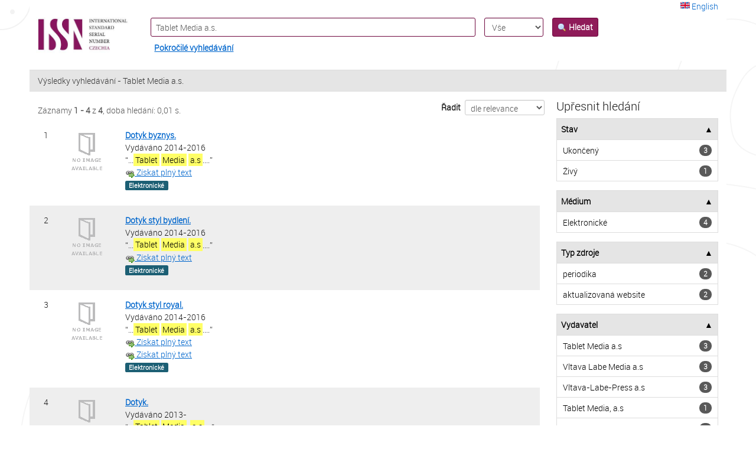

--- FILE ---
content_type: text/html; charset=UTF-8
request_url: https://issn.techlib.cz/Search/Results?type=Publisher&lookfor=Tablet%20Media%20a.s.
body_size: 40205
content:
<!DOCTYPE html><html lang="cs">
  <head>
        <meta charset="utf-8">
    <meta http-equiv="X-UA-Compatible" content="IE=edge"/>
    <meta name="viewport" content="width=device-width,initial-scale=1.0"/>
    <meta http-equiv="Content-Type" content="text&#x2F;html&#x3B;&#x20;charset&#x3D;UTF-8">
<meta name="Generator" content="VuFind&#x20;8.0.4">    <title>Výsledky vyhledávání - Tablet Media a.s.</title>        <!-- RTL styling -->
        <link href="&#x2F;themes&#x2F;bootprint3&#x2F;css&#x2F;compiled.css&#x3F;_&#x3D;1669289078" media="all" rel="stylesheet" type="text&#x2F;css">
<link href="&#x2F;themes&#x2F;bootstrap3&#x2F;css&#x2F;print.css&#x3F;_&#x3D;1647872900" media="print" rel="stylesheet" type="text&#x2F;css">
<!--[if lt IE 10]><link href="&#x2F;themes&#x2F;bootstrap3&#x2F;css&#x2F;flex-fallback.css&#x3F;_&#x3D;1647872900" media="" rel="stylesheet" type="text&#x2F;css"><![endif]-->
<link href="&#x2F;themes&#x2F;bootstrap3&#x2F;css&#x2F;ntk.css&#x3F;_&#x3D;1669295466" media="all" rel="stylesheet" type="text&#x2F;css">
<link href="&#x2F;themes&#x2F;root&#x2F;css&#x2F;icon-helper.css&#x3F;_&#x3D;1647872900" media="screen" rel="stylesheet" type="text&#x2F;css">
<link href="&#x2F;themes&#x2F;bootstrap3&#x2F;css&#x2F;vendor&#x2F;bootstrap-slider.min.css&#x3F;_&#x3D;1647872900" media="screen" rel="stylesheet" type="text&#x2F;css">
<link href="&#x2F;themes&#x2F;root&#x2F;images&#x2F;vufind-favicon.ico&#x3F;_&#x3D;1647872900" rel="shortcut&#x20;icon" type="image&#x2F;x-icon">
<link href="&#x2F;Search&#x2F;OpenSearch&#x3F;method&#x3D;describe" rel="search" type="application&#x2F;opensearchdescription&#x2B;xml" title="Vyhled&#xE1;v&#xE1;n&#xED;&#x20;v&#x20;katalogu">            <script  nonce="5d2NbJDvQRMdTaoSZJt1OaRQ61u21TFWha&#x2B;IcbwOBaA&#x3D;">
    //<!--
    var userIsLoggedIn = false;
    //-->
</script>
<script  src="&#x2F;themes&#x2F;bootstrap3&#x2F;js&#x2F;vendor&#x2F;jquery.min.js&#x3F;_&#x3D;1647872900" nonce="5d2NbJDvQRMdTaoSZJt1OaRQ61u21TFWha&#x2B;IcbwOBaA&#x3D;"></script>
<script  src="&#x2F;themes&#x2F;bootstrap3&#x2F;js&#x2F;vendor&#x2F;bootstrap.min.js&#x3F;_&#x3D;1647872900" nonce="5d2NbJDvQRMdTaoSZJt1OaRQ61u21TFWha&#x2B;IcbwOBaA&#x3D;"></script>
<script  src="&#x2F;themes&#x2F;bootstrap3&#x2F;js&#x2F;vendor&#x2F;bootstrap-accessibility.min.js&#x3F;_&#x3D;1647872900" nonce="5d2NbJDvQRMdTaoSZJt1OaRQ61u21TFWha&#x2B;IcbwOBaA&#x3D;"></script>
<script  src="&#x2F;themes&#x2F;bootstrap3&#x2F;js&#x2F;vendor&#x2F;validator.min.js&#x3F;_&#x3D;1647872900" nonce="5d2NbJDvQRMdTaoSZJt1OaRQ61u21TFWha&#x2B;IcbwOBaA&#x3D;"></script>
<script  src="&#x2F;themes&#x2F;bootstrap3&#x2F;js&#x2F;lib&#x2F;form-attr-polyfill.js&#x3F;_&#x3D;1647872900" nonce="5d2NbJDvQRMdTaoSZJt1OaRQ61u21TFWha&#x2B;IcbwOBaA&#x3D;"></script>
<script  src="&#x2F;themes&#x2F;bootstrap3&#x2F;js&#x2F;lib&#x2F;autocomplete.js&#x3F;_&#x3D;1647872900" nonce="5d2NbJDvQRMdTaoSZJt1OaRQ61u21TFWha&#x2B;IcbwOBaA&#x3D;"></script>
<script  src="&#x2F;themes&#x2F;bootstrap3&#x2F;js&#x2F;common.js&#x3F;_&#x3D;1650369305" nonce="5d2NbJDvQRMdTaoSZJt1OaRQ61u21TFWha&#x2B;IcbwOBaA&#x3D;"></script>
<script  src="&#x2F;themes&#x2F;bootstrap3&#x2F;js&#x2F;lightbox.js&#x3F;_&#x3D;1650369305" nonce="5d2NbJDvQRMdTaoSZJt1OaRQ61u21TFWha&#x2B;IcbwOBaA&#x3D;"></script>
<script  src="&#x2F;themes&#x2F;bootstrap3&#x2F;js&#x2F;truncate.js&#x3F;_&#x3D;1650369305" nonce="5d2NbJDvQRMdTaoSZJt1OaRQ61u21TFWha&#x2B;IcbwOBaA&#x3D;"></script>
<script  src="&#x2F;themes&#x2F;bootstrap3&#x2F;js&#x2F;vendor&#x2F;hunt.min.js&#x3F;_&#x3D;1647872900" nonce="5d2NbJDvQRMdTaoSZJt1OaRQ61u21TFWha&#x2B;IcbwOBaA&#x3D;"></script>
<script  src="&#x2F;themes&#x2F;bootstrap3&#x2F;js&#x2F;check_item_statuses.js&#x3F;_&#x3D;1650369305" nonce="5d2NbJDvQRMdTaoSZJt1OaRQ61u21TFWha&#x2B;IcbwOBaA&#x3D;"></script>
<script  src="&#x2F;themes&#x2F;bootstrap3&#x2F;js&#x2F;check_save_statuses.js&#x3F;_&#x3D;1647872900" nonce="5d2NbJDvQRMdTaoSZJt1OaRQ61u21TFWha&#x2B;IcbwOBaA&#x3D;"></script>
<script  src="&#x2F;themes&#x2F;bootstrap3&#x2F;js&#x2F;record_versions.js&#x3F;_&#x3D;1650369305" nonce="5d2NbJDvQRMdTaoSZJt1OaRQ61u21TFWha&#x2B;IcbwOBaA&#x3D;"></script>
<script  src="&#x2F;themes&#x2F;bootstrap3&#x2F;js&#x2F;combined-search.js&#x3F;_&#x3D;1650369305" nonce="5d2NbJDvQRMdTaoSZJt1OaRQ61u21TFWha&#x2B;IcbwOBaA&#x3D;"></script>
<script  src="&#x2F;themes&#x2F;bootstrap3&#x2F;js&#x2F;facets.js&#x3F;_&#x3D;1655381399" nonce="5d2NbJDvQRMdTaoSZJt1OaRQ61u21TFWha&#x2B;IcbwOBaA&#x3D;"></script>
<script  src="&#x2F;themes&#x2F;bootstrap3&#x2F;js&#x2F;vendor&#x2F;bootstrap-slider.min.js&#x3F;_&#x3D;1647872900" nonce="5d2NbJDvQRMdTaoSZJt1OaRQ61u21TFWha&#x2B;IcbwOBaA&#x3D;"></script>
<script  src="&#x2F;themes&#x2F;bootstrap3&#x2F;js&#x2F;account_ajax.js&#x3F;_&#x3D;1650369305" nonce="5d2NbJDvQRMdTaoSZJt1OaRQ61u21TFWha&#x2B;IcbwOBaA&#x3D;"></script>
<script  nonce="5d2NbJDvQRMdTaoSZJt1OaRQ61u21TFWha&#x2B;IcbwOBaA&#x3D;">
    //<!--
    VuFind.path = '';
VuFind.defaultSearchBackend = 'Solr';
VuFind.addTranslations({"add_tag_success":"Tagy byly \u00fasp\u011b\u0161n\u011b ulo\u017eeny","bulk_email_success":"Polo\u017eky odesl\u00e1ny e-mailem","bulk_noitems_advice":"Nebyly vybr\u00e1ny \u017e\u00e1dn\u00e9 polo\u017eky. Vyberte polo\u017eku za\u0161krtnut\u00edm a zkuste to znovu.","bulk_save_success":"Polo\u017eky ulo\u017eeny","close":"zav\u0159\u00edt","collection_empty":"Sb\u00edrka je pr\u00e1zdn\u00e1.","eol_ellipsis":"\u2026","error_occurred":"Do\u0161lo k chyb\u011b","go_to_list":"Zobrazit seznam","hold_available":"P\u0159ipraveno k vyzvednut\u00ed","less":"m\u00e9n\u011b","libphonenumber_invalid":"Telefonn\u00ed \u010d\u00edslo je zad\u00e1no chybn\u011b","libphonenumber_invalidcountry":"Chybn\u00e9 p\u0159ed\u010d\u00edsl\u00ed zem\u011b","libphonenumber_invalidregion":"Chybn\u00fd k\u00f3d oblasti:","libphonenumber_notanumber":"Vlo\u017een\u00fd \u0159et\u011bzec nem\u00e1 podobu telefonn\u00edho \u010d\u00edsla","libphonenumber_toolong":"Vlo\u017een\u00fd \u0159et\u011bzec je p\u0159\u00edli\u0161 dlouh\u00fd na telefonn\u00ed \u010d\u00edslo","libphonenumber_tooshort":"Vlo\u017een\u00fd \u0159et\u011bzec je p\u0159\u00edli\u0161 kr\u00e1tk\u00fd na telefonn\u00ed \u010d\u00edslo","libphonenumber_tooshortidd":"Telefonn\u00ed \u010d\u00edslo je p\u0159\u00edli\u0161 kr\u00e1tk\u00e9","loading":"Na\u010d\u00edt\u00e1 se","more":"v\u00edce","number_thousands_separator":" ","sms_success":"SMS \u00fasp\u011b\u0161n\u011b odesl\u00e1na.","Phone number invalid":"Telefonn\u00ed \u010d\u00edslo je zad\u00e1no chybn\u011b","Invalid country calling code":"Chybn\u00e9 p\u0159ed\u010d\u00edsl\u00ed zem\u011b","Invalid region code":"Chybn\u00fd k\u00f3d oblasti:","The string supplied did not seem to be a phone number":"Vlo\u017een\u00fd \u0159et\u011bzec nem\u00e1 podobu telefonn\u00edho \u010d\u00edsla","The string supplied is too long to be a phone number":"Vlo\u017een\u00fd \u0159et\u011bzec je p\u0159\u00edli\u0161 dlouh\u00fd na telefonn\u00ed \u010d\u00edslo","The string supplied is too short to be a phone number":"Vlo\u017een\u00fd \u0159et\u011bzec je p\u0159\u00edli\u0161 kr\u00e1tk\u00fd na telefonn\u00ed \u010d\u00edslo","Phone number too short after IDD":"Telefonn\u00ed \u010d\u00edslo je p\u0159\u00edli\u0161 kr\u00e1tk\u00e9","account_checkouts_due":"V\u00fdp\u016fj\u010dky s bl\u00ed\u017e\u00edc\u00edm se term\u00ednem vr\u00e1cen\u00ed","account_checkouts_overdue":"V\u00fdp\u016fj\u010dky s p\u0159ekro\u010den\u00fdm term\u00ednem vr\u00e1cen\u00ed","account_has_alerts":"Upozorn\u011bn\u00ed souvisej\u00edc\u00ed s va\u0161\u00edm \u00fa\u010dtem","account_normal_checkouts":"V\u00fdp\u016fj\u010dky","account_requests_available":"P\u0159ipraveno k vyzvednut\u00ed","account_requests_in_transit":"Na cest\u011b do m\u00edsta vyzvednut\u00ed","cover_source_label":"Zdroj:"});
VuFind.addIcons({"spinner":"<span class=\"icon--font fa&#x20;fa-spinner icon--spin\" role=\"img\" aria-hidden=\"true\"><\/span>\n"});
    //-->
</script>
<script  src="&#x2F;themes&#x2F;bootstrap3&#x2F;js&#x2F;covers.js&#x3F;_&#x3D;1651142483" nonce="5d2NbJDvQRMdTaoSZJt1OaRQ61u21TFWha&#x2B;IcbwOBaA&#x3D;"></script>  </head>
  <body class="template-dir-search template-name-results ">
        <header class="hidden-print">
              <span class="sr-only" role="heading" aria-level="1">Záznamy <strong>1 - 4</strong> z <strong>4</strong></span>
            <a class="sr-only" href="#content">Přeskočit na obsah</a>
      <div class="container" style="text-align:right;">
		                      <a style="text-decoration:none;" href="&#x2F;Search&#x2F;Results&#x3F;type&#x3D;Publisher&amp;lookfor&#x3D;Tablet&#x25;20Media&#x25;20a.s.&amp;lng&#x3D;en" rel="nofollow">
		      	<i class="en-flag" style="vertical-align:text-top;"></i>
			<span>English</span>
		    </a>
		            </div>
<div class="banner container navbar">
  <div class="navbar-header" style="display:flex;width:100%;">
    <a class="navbar-brand lang-cs" style="margin-right:15px;" href="/">VuFind</a>
		  <div style="width:85%;margin:0;" class="search container navbar">
	    <div class="nav searchbox hidden-print" role="search">
	        <form style="width:100%;" id="searchForm" class="searchForm navbar-form navbar-left flip" method="get" action="/Search/Results" name="searchForm" autocomplete="off">
        <div id="search_div">
    <input style="margin-right:15px;" id="searchForm_lookfor" class="searchForm_lookfor form-control search-query autocomplete searcher:Solr ac-auto-submit" type="text" name="lookfor" value="Tablet&#x20;Media&#x20;a.s." aria-label="Vyhled&#xE1;vac&#xED;&#x20;term&#xED;ny" />
          <select style="margin-right:15px;" id="searchForm_type" class="searchForm_type form-control" name="type" data-native-menu="false" aria-label="Search&#x20;type">
                                    <option value="AllFields">Vše</option>
                            <option value="Title">Název</option>
                            <option value="ISN">ISSN</option>
                            <option value="publisher">Vydavatel</option>
                      </select>
        <button id="main_search" type="submit" class="btn btn-primary"><i class="fa fa-search" aria-hidden="true"></i> Hledat</button>
</div>
    	<div id="adv_btn" style="text-align:left;">
      <a style="margin-top:5px;" href="/Search/Advanced?edit=302815593" class="btn btn-link" rel="nofollow">Pokročilé vyhledávání</a>
	</div>
        
                <input type="hidden" name="limit" value="20" />    
  </form>

	    </div>
	  </div>
	    <button type="button" class="navbar-toggle" data-toggle="collapse" data-target="#header-collapse" aria-hidden="true">
      <i class="fa fa-bars"></i>
    </button>
  </div>
      <div class="collapse navbar-collapse" id="header-collapse">
      <nav>
        <ul class="nav navbar-nav navbar-right flip">
                              
           
        </ul>
      </nav>
    </div>
  </div>
    </header>
    <nav class="breadcrumbs" aria-label="Drobe&#x010D;kov&#xE1;&#x20;navigace">
      <div class="container" style="background-color: #e5e5e5;margin-top:15px;">
                  <ul style="margin-top:1px;margin-bottom:1px;background-color: #e5e5e5;"class="breadcrumb hidden-print"><li class="active">Výsledky vyhledávání - Tablet Media a.s.</li></ul>
              </div>
    </nav>
    <div role="main" class="main">
      <div id="content" class="container">
        
<div class="mainbody left">
              <script type="text&#x2F;javascript" nonce="5d2NbJDvQRMdTaoSZJt1OaRQ61u21TFWha&#x2B;IcbwOBaA&#x3D;">
    //<!--
    VuFind.truncate.initTruncate('.top-facets-contents');
collapseTopFacets();
    //-->
</script>                    <div class="search-header hidden-print">
    <div class="search-stats">
              
  Záznamy <strong>1 - 4</strong> z <strong>4</strong><span class="search-query-time">, doba hledání: 0,01 s.</span>
        <a class="search-filter-toggle visible-xs" href="#search-sidebar" data-toggle="offcanvas" title="Zobrazit&#x20;mo&#x017E;nosti">
          Upřesnit hledání        </a>
          </div>

          <div class="search-controls" style="flex-grow:1;">
                  <form class="search-sort" style="display:-webkit-inline-box;" action="/Search/Results" method="get" name="sort">
    <input type="hidden" name="lookfor" value="Tablet Media a.s." /><input type="hidden" name="type" value="Publisher" />    <label for="sort_options_1">Řadit</label>
    <select id="sort_options_1" style="max-width:135px;" name="sort" class="jumpMenu form-control">
              <option value="relevance" selected="selected">dle relevance</option>
              <option value="year">od nejnovějších</option>
              <option value="year&#x20;asc">od nejstarších</option>
              <option value="title">dle názvu</option>
          </select>
    <noscript><input type="submit" class="btn btn-default" value="Nastavit" /></noscript>
  </form>
        <div class="view-buttons hidden-xs">
  </div>
      </div>
      </div>
  
      <form id="search-cart-form" method="post" name="bulkActionForm" action="/Cart/SearchResultsBulk" data-lightbox data-lightbox-onsubmit="bulkFormHandler">
          </form>
    <ol class="record-list" start="1">
          <li id="result0" class="result ajaxItem">
            <div class="record-number">
        1      </div>
      <input type="hidden" value="000014495" class="hiddenId" />
<input type="hidden" value="Solr" class="hiddenSource" />
<div class="media">
          <div class="media-left medium">
      <a href="&#x2F;Record&#x2F;000014495" class="record-cover-link">  <div class="ajaxcover">
    <div class="spinner"><span class="icon--font fa&#x20;fa-spinner icon--spin" role="img" aria-hidden="true"></span>
 Načítá se...</div>
    <div class="cover-container">
      <img data-linkpreview="true" data-context="result-list" data-recordsource="Solr" data-recordid="000014495" data-coversize="medium" class="recordcover ajax" alt="Dotyk&#x20;byznys." />
    </div>
  </div>
</a>    </div>
        <div class="media-body">
    <div class="result-body">
      <div>
        <a href="&#x2F;Record&#x2F;000014495" class="title getFull" data-view="full">
          Dotyk byznys.        </a>
              </div>

      <div>
                  
                                            Vydáváno 2014-2016                                  </div>

                                              <span class="quotestart">&#8220;</span>...<mark>Tablet</mark> <mark>Media</mark> <mark>a.s</mark>....<span class="quoteend">&#8221;</span><br/>
                        
      
      
                                            <a href="http&#x3A;&#x2F;&#x2F;www.tabletmedia.cz&#x2F;cz&#x2F;titul&#x2F;byznys&#x2F;&#x3F;issued&#x3D;143" class="fulltext" target="new"><i class="fa fa-external-link" aria-hidden="true"></i> Získat plný text</a><br/>
                        
      <div class="result-formats">
              <span class="format electronic">Elektronické</span>
        </div>

      <div class="result-previews">
              </div>
    </div>
    <div class="result-links hidden-print">
            
      
      
            
      <span class="Z3988" title="url_ver&#x3D;Z39.88-2004&amp;ctx_ver&#x3D;Z39.88-2004&amp;ctx_enc&#x3D;info&#x25;3Aofi&#x25;2Fenc&#x25;3AUTF-8&amp;rfr_id&#x3D;info&#x25;3Asid&#x25;2Fvufind.svn.sourceforge.net&#x25;3Agenerator&amp;rft.title&#x3D;Dotyk&#x2B;byznys.&amp;rft.date&#x3D;2014-2016&amp;rft_val_fmt&#x3D;info&#x25;3Aofi&#x25;2Ffmt&#x25;3Akev&#x25;3Amtx&#x25;3Adc&amp;rft.creator&#x3D;&amp;rft.pub&#x3D;Tablet&#x2B;Media&#x2B;a.s.&amp;rft.format&#x3D;electronic&amp;rft.language&#x3D;Czech"></span>    </div>
  </div>
  </div>
    </li>
          <li id="result1" class="result ajaxItem">
            <div class="record-number">
        2      </div>
      <input type="hidden" value="000014454" class="hiddenId" />
<input type="hidden" value="Solr" class="hiddenSource" />
<div class="media">
          <div class="media-left medium">
      <a href="&#x2F;Record&#x2F;000014454" class="record-cover-link">  <div class="ajaxcover">
    <div class="spinner"><span class="icon--font fa&#x20;fa-spinner icon--spin" role="img" aria-hidden="true"></span>
 Načítá se...</div>
    <div class="cover-container">
      <img data-linkpreview="true" data-context="result-list" data-recordsource="Solr" data-recordid="000014454" data-coversize="medium" class="recordcover ajax" alt="Dotyk&#x20;styl&#x20;bydlen&#xED;." />
    </div>
  </div>
</a>    </div>
        <div class="media-body">
    <div class="result-body">
      <div>
        <a href="&#x2F;Record&#x2F;000014454" class="title getFull" data-view="full">
          Dotyk styl bydlení.        </a>
              </div>

      <div>
                  
                                            Vydáváno 2014-2016                                  </div>

                                              <span class="quotestart">&#8220;</span>...<mark>Tablet</mark> <mark>Media</mark> <mark>a.s</mark>....<span class="quoteend">&#8221;</span><br/>
                        
      
      
                                            <a href="http&#x3A;&#x2F;&#x2F;www.tabletmedia.cz&#x2F;cz&#x2F;titul&#x2F;bydleni&#x2F;" class="fulltext" target="new"><i class="fa fa-external-link" aria-hidden="true"></i> Získat plný text</a><br/>
                        
      <div class="result-formats">
              <span class="format electronic">Elektronické</span>
        </div>

      <div class="result-previews">
              </div>
    </div>
    <div class="result-links hidden-print">
            
      
      
            
      <span class="Z3988" title="url_ver&#x3D;Z39.88-2004&amp;ctx_ver&#x3D;Z39.88-2004&amp;ctx_enc&#x3D;info&#x25;3Aofi&#x25;2Fenc&#x25;3AUTF-8&amp;rfr_id&#x3D;info&#x25;3Asid&#x25;2Fvufind.svn.sourceforge.net&#x25;3Agenerator&amp;rft.title&#x3D;Dotyk&#x2B;styl&#x2B;bydlen&#x25;C3&#x25;AD.&amp;rft.date&#x3D;2014-2016&amp;rft_val_fmt&#x3D;info&#x25;3Aofi&#x25;2Ffmt&#x25;3Akev&#x25;3Amtx&#x25;3Adc&amp;rft.creator&#x3D;&amp;rft.pub&#x3D;Tablet&#x2B;Media&#x2B;a.s.&amp;rft.format&#x3D;electronic&amp;rft.language&#x3D;Czech"></span>    </div>
  </div>
  </div>
    </li>
          <li id="result2" class="result ajaxItem">
            <div class="record-number">
        3      </div>
      <input type="hidden" value="000014455" class="hiddenId" />
<input type="hidden" value="Solr" class="hiddenSource" />
<div class="media">
          <div class="media-left medium">
      <a href="&#x2F;Record&#x2F;000014455" class="record-cover-link">  <div class="ajaxcover">
    <div class="spinner"><span class="icon--font fa&#x20;fa-spinner icon--spin" role="img" aria-hidden="true"></span>
 Načítá se...</div>
    <div class="cover-container">
      <img data-linkpreview="true" data-context="result-list" data-recordsource="Solr" data-recordid="000014455" data-coversize="medium" class="recordcover ajax" alt="Dotyk&#x20;styl&#x20;royal." />
    </div>
  </div>
</a>    </div>
        <div class="media-body">
    <div class="result-body">
      <div>
        <a href="&#x2F;Record&#x2F;000014455" class="title getFull" data-view="full">
          Dotyk styl royal.        </a>
              </div>

      <div>
                  
                                            Vydáváno 2014-2016                                  </div>

                                              <span class="quotestart">&#8220;</span>...<mark>Tablet</mark> <mark>Media</mark> <mark>a.s</mark>....<span class="quoteend">&#8221;</span><br/>
                        
      
      
                                            <a href="https&#x3A;&#x2F;&#x2F;itunes.apple.com&#x2F;us&#x2F;app&#x2F;dotyk-styl-lifestylove-mesicniky&#x2F;id933545285&#x3F;mt&#x3D;8" class="fulltext" target="new"><i class="fa fa-external-link" aria-hidden="true"></i> Získat plný text</a><br/>
                        <a href="http&#x3A;&#x2F;&#x2F;www.tabletmedia.cz&#x2F;cz&#x2F;titul&#x2F;royal&#x2F;" class="fulltext" target="new"><i class="fa fa-external-link" aria-hidden="true"></i> Získat plný text</a><br/>
                        
      <div class="result-formats">
              <span class="format electronic">Elektronické</span>
        </div>

      <div class="result-previews">
              </div>
    </div>
    <div class="result-links hidden-print">
            
      
      
            
      <span class="Z3988" title="url_ver&#x3D;Z39.88-2004&amp;ctx_ver&#x3D;Z39.88-2004&amp;ctx_enc&#x3D;info&#x25;3Aofi&#x25;2Fenc&#x25;3AUTF-8&amp;rfr_id&#x3D;info&#x25;3Asid&#x25;2Fvufind.svn.sourceforge.net&#x25;3Agenerator&amp;rft.title&#x3D;Dotyk&#x2B;styl&#x2B;royal.&amp;rft.date&#x3D;2014-2016&amp;rft_val_fmt&#x3D;info&#x25;3Aofi&#x25;2Ffmt&#x25;3Akev&#x25;3Amtx&#x25;3Adc&amp;rft.creator&#x3D;&amp;rft.pub&#x3D;Tablet&#x2B;Media&#x2B;a.s.&amp;rft.format&#x3D;electronic&amp;rft.language&#x3D;Czech"></span>    </div>
  </div>
  </div>
    </li>
          <li id="result3" class="result ajaxItem">
            <div class="record-number">
        4      </div>
      <input type="hidden" value="000013826" class="hiddenId" />
<input type="hidden" value="Solr" class="hiddenSource" />
<div class="media">
          <div class="media-left medium">
      <a href="&#x2F;Record&#x2F;000013826" class="record-cover-link">  <div class="ajaxcover">
    <div class="spinner"><span class="icon--font fa&#x20;fa-spinner icon--spin" role="img" aria-hidden="true"></span>
 Načítá se...</div>
    <div class="cover-container">
      <img data-linkpreview="true" data-context="result-list" data-recordsource="Solr" data-recordid="000013826" data-coversize="medium" class="recordcover ajax" alt="Dotyk." />
    </div>
  </div>
</a>    </div>
        <div class="media-body">
    <div class="result-body">
      <div>
        <a href="&#x2F;Record&#x2F;000013826" class="title getFull" data-view="full">
          Dotyk.        </a>
              </div>

      <div>
                  
                                            Vydáváno 2013-                                  </div>

                                              <span class="quotestart">&#8220;</span>...<mark>Tablet</mark> <mark>Media</mark>, <mark>a.s</mark>....<span class="quoteend">&#8221;</span><br/>
                        
      
      
                                            <a href="https&#x3A;&#x2F;&#x2F;www.dotyk.cz&#x2F;" class="fulltext" target="new"><i class="fa fa-external-link" aria-hidden="true"></i> Získat plný text</a><br/>
                        
      <div class="result-formats">
              <span class="format electronic">Elektronické</span>
        </div>

      <div class="result-previews">
              </div>
    </div>
    <div class="result-links hidden-print">
            
      
      
            
      <span class="Z3988" title="url_ver&#x3D;Z39.88-2004&amp;ctx_ver&#x3D;Z39.88-2004&amp;ctx_enc&#x3D;info&#x25;3Aofi&#x25;2Fenc&#x25;3AUTF-8&amp;rfr_id&#x3D;info&#x25;3Asid&#x25;2Fvufind.svn.sourceforge.net&#x25;3Agenerator&amp;rft.title&#x3D;Dotyk.&amp;rft.date&#x3D;2013-&amp;rft_val_fmt&#x3D;info&#x25;3Aofi&#x25;2Ffmt&#x25;3Akev&#x25;3Amtx&#x25;3Adc&amp;rft.creator&#x3D;&amp;rft.pub&#x3D;Tablet&#x2B;Media&#x25;2C&#x2B;a.s.&amp;rft.format&#x3D;electronic&amp;rft.language&#x3D;Czech"></span>    </div>
  </div>
  </div>
    </li>
  </ol>          <ul class="pagination" aria-label="Str&#xE1;nkov&#xE1;n&#xED;">
    
    
      </ul>
    <div class="searchtools hidden-print">
  <strong>Vyhledávací nástroje:</strong>
  <a href="?lookfor=Tablet+Media+a.s.&amp;type=Publisher&amp;view=rss"><i style="margin-right:5px;" class="fa fa-bell" aria-hidden="true"></i>RSS</a>
  &mdash;
  <a href="/Search/Email" class="mailSearch" data-lightbox id="mailSearch302815593">
    <i class="fa fa-envelope" aria-hidden="true" style="margin-right:5px;"></i>Poslat e-mailem  </a>
  </div>
  </div>

<div class="sidebar right hidden-print" id="search-sidebar">
      <button class="close-offcanvas btn btn-link" data-toggle="offcanvas">Zpět</button>
  <h3 style="margin-top:0px;">Upřesnit hledání</h3>
      <div class="facet-group" id="side-panel-status">
      <button class="title" data-toggle="collapse" href="#side-collapse-status" >
        Stav      </button>
      <div id="side-collapse-status" class="collapse in">
                  
<div class="truncate-facets" data-truncate="{&quot;rows&quot;:6,&quot;btn-class&quot;:&quot;facet&quot;,&quot;more-label&quot;:&quot;v\u00edce ...&quot;,&quot;less-label&quot;:&quot;m\u00e9n\u011b ...&quot;,&quot;wrapper-class&quot;:false,&quot;wrapper-tagname&quot;:&quot;div&quot;}">
            <a href="?lookfor=Tablet+Media+a.s.&amp;type=Publisher&amp;filter%5B%5D=status%3A%22terminated%22" class="facet js-facet-item facetAND" data-title="Ukon&#x010D;en&#xFD;" data-count="3" data-lightbox-ignore>

      <span class="text">
      <span class="facet-value">Ukončený</span>    </span>
  
      <span class="badge">
      3    </span>
  
  
</a>            <a href="?lookfor=Tablet+Media+a.s.&amp;type=Publisher&amp;filter%5B%5D=status%3A%22live%22" class="facet js-facet-item facetAND" data-title="&#x017D;iv&#xFD;" data-count="1" data-lightbox-ignore>

      <span class="text">
      <span class="facet-value">Živý</span>    </span>
  
      <span class="badge">
      1    </span>
  
  
</a>  
    
</div>
          </div>
    </div>
      <div class="facet-group" id="side-panel-format">
      <button class="title" data-toggle="collapse" href="#side-collapse-format" >
        Médium      </button>
      <div id="side-collapse-format" class="collapse in">
                  
<div class="truncate-facets" data-truncate="{&quot;rows&quot;:6,&quot;btn-class&quot;:&quot;facet&quot;,&quot;more-label&quot;:&quot;v\u00edce ...&quot;,&quot;less-label&quot;:&quot;m\u00e9n\u011b ...&quot;,&quot;wrapper-class&quot;:false,&quot;wrapper-tagname&quot;:&quot;div&quot;}">
            <a href="?lookfor=Tablet+Media+a.s.&amp;type=Publisher&amp;filter%5B%5D=format%3A%22electronic%22" class="facet js-facet-item facetAND" data-title="Elektronick&#xE9;" data-count="4" data-lightbox-ignore>

      <span class="text">
      <span class="facet-value">Elektronické</span>    </span>
  
      <span class="badge">
      4    </span>
  
  
</a>  
    
</div>
          </div>
    </div>
      <div class="facet-group" id="side-panel-resource_type">
      <button class="title" data-toggle="collapse" href="#side-collapse-resource_type" >
        Typ zdroje      </button>
      <div id="side-collapse-resource_type" class="collapse in">
                  
<div class="truncate-facets" data-truncate="{&quot;rows&quot;:6,&quot;btn-class&quot;:&quot;facet&quot;,&quot;more-label&quot;:&quot;v\u00edce ...&quot;,&quot;less-label&quot;:&quot;m\u00e9n\u011b ...&quot;,&quot;wrapper-class&quot;:false,&quot;wrapper-tagname&quot;:&quot;div&quot;}">
            <a href="?lookfor=Tablet+Media+a.s.&amp;type=Publisher&amp;filter%5B%5D=resource_type%3A%22Periodical%22" class="facet js-facet-item facetAND" data-title="periodika" data-count="2" data-lightbox-ignore>

      <span class="text">
      <span class="facet-value">periodika</span>    </span>
  
      <span class="badge">
      2    </span>
  
  
</a>            <a href="?lookfor=Tablet+Media+a.s.&amp;type=Publisher&amp;filter%5B%5D=resource_type%3A%22Updating+Web+site%22" class="facet js-facet-item facetAND" data-title="aktualizovan&#xE1;&#x20;website" data-count="2" data-lightbox-ignore>

      <span class="text">
      <span class="facet-value">aktualizovaná website</span>    </span>
  
      <span class="badge">
      2    </span>
  
  
</a>  
    
</div>
          </div>
    </div>
      <div class="facet-group" id="side-panel-publisher">
      <button class="title" data-toggle="collapse" href="#side-collapse-publisher" >
        Vydavatel      </button>
      <div id="side-collapse-publisher" class="collapse in">
                  
<div class="truncate-facets" data-truncate="{&quot;rows&quot;:6,&quot;btn-class&quot;:&quot;facet&quot;,&quot;more-label&quot;:&quot;v\u00edce ...&quot;,&quot;less-label&quot;:&quot;m\u00e9n\u011b ...&quot;,&quot;wrapper-class&quot;:false,&quot;wrapper-tagname&quot;:&quot;div&quot;}">
            <a href="?lookfor=Tablet+Media+a.s.&amp;type=Publisher&amp;filter%5B%5D=publisher%3A%22Tablet+Media+a.s%22" class="facet js-facet-item facetAND" data-title="Tablet&#x20;Media&#x20;a.s" data-count="3" data-lightbox-ignore>

      <span class="text">
      <span class="facet-value">Tablet Media a.s</span>    </span>
  
      <span class="badge">
      3    </span>
  
  
</a>            <a href="?lookfor=Tablet+Media+a.s.&amp;type=Publisher&amp;filter%5B%5D=publisher%3A%22Vltava+Labe+Media+a.s%22" class="facet js-facet-item facetAND" data-title="Vltava&#x20;Labe&#x20;Media&#x20;a.s" data-count="3" data-lightbox-ignore>

      <span class="text">
      <span class="facet-value">Vltava Labe Media a.s</span>    </span>
  
      <span class="badge">
      3    </span>
  
  
</a>            <a href="?lookfor=Tablet+Media+a.s.&amp;type=Publisher&amp;filter%5B%5D=publisher%3A%22Vltava-Labe-Press+a.s%22" class="facet js-facet-item facetAND" data-title="Vltava-Labe-Press&#x20;a.s" data-count="3" data-lightbox-ignore>

      <span class="text">
      <span class="facet-value">Vltava-Labe-Press a.s</span>    </span>
  
      <span class="badge">
      3    </span>
  
  
</a>            <a href="?lookfor=Tablet+Media+a.s.&amp;type=Publisher&amp;filter%5B%5D=publisher%3A%22Tablet+Media%2C+a.s%22" class="facet js-facet-item facetAND" data-title="Tablet&#x20;Media,&#x20;a.s" data-count="1" data-lightbox-ignore>

      <span class="text">
      <span class="facet-value">Tablet Media, a.s</span>    </span>
  
      <span class="badge">
      1    </span>
  
  
</a>            <a href="?lookfor=Tablet+Media+a.s.&amp;type=Publisher&amp;filter%5B%5D=publisher%3A%22Vltava+Labe+Media%2C+a.s%22" class="facet js-facet-item facetAND" data-title="Vltava&#x20;Labe&#x20;Media,&#x20;a.s" data-count="1" data-lightbox-ignore>

      <span class="text">
      <span class="facet-value">Vltava Labe Media, a.s</span>    </span>
  
      <span class="badge">
      1    </span>
  
  
</a>            <a href="?lookfor=Tablet+Media+a.s.&amp;type=Publisher&amp;filter%5B%5D=publisher%3A%22Vltava-Labe-Press%2C+a.s%22" class="facet js-facet-item facetAND" data-title="Vltava-Labe-Press,&#x20;a.s" data-count="1" data-lightbox-ignore>

      <span class="text">
      <span class="facet-value">Vltava-Labe-Press, a.s</span>    </span>
  
      <span class="badge">
      1    </span>
  
  
</a>  
    
</div>
          </div>
    </div>
      <div class="facet-group" id="side-panel-language">
      <button class="title" data-toggle="collapse" href="#side-collapse-language" >
        Jazyk      </button>
      <div id="side-collapse-language" class="collapse in">
                  
<div class="truncate-facets" data-truncate="{&quot;rows&quot;:6,&quot;btn-class&quot;:&quot;facet&quot;,&quot;more-label&quot;:&quot;v\u00edce ...&quot;,&quot;less-label&quot;:&quot;m\u00e9n\u011b ...&quot;,&quot;wrapper-class&quot;:false,&quot;wrapper-tagname&quot;:&quot;div&quot;}">
            <a href="?lookfor=Tablet+Media+a.s.&amp;type=Publisher&amp;filter%5B%5D=language%3A%22Czech%22" class="facet js-facet-item facetAND" data-title="&#x010D;e&#x0161;tina" data-count="4" data-lightbox-ignore>

      <span class="text">
      <span class="facet-value">čeština</span>    </span>
  
      <span class="badge">
      4    </span>
  
  
</a>  
    
</div>
          </div>
    </div>
      <div class="facet-group" id="side-panel-year_begin">
      <button class="title" data-toggle="collapse" href="#side-collapse-year_begin" >
        Rok zahájení vydávání      </button>
      <div id="side-collapse-year_begin" class="collapse in">
          <div class="facet">
  <form class="facet-range-form" name="year_beginFilter" id="year_beginFilter">
    <input type="hidden" name="lookfor" value="Tablet Media a.s." /><input type="hidden" name="type" value="Publisher" />    <input type="hidden" name="daterange[]" value="year_begin"/>
    <div class="date-fields">
            <div class="date-from">
        <label for="year_beginfrom">
          Od:
        </label>
        <input type="text" class="form-control" name="year_beginfrom" id="year_beginfrom" value="" maxlength="4" />
      </div>
      <div class="date-to">
        <label for="year_beginto">
          do:
        </label>
        <input type="text" class="form-control" name="year_beginto" id="year_beginto" value="" maxlength="4" />
      </div>
    </div>
          <div class="slider-container"><input type="text" class="hidden" id="year_begindateSlider"/></div>
        <input class="btn btn-default" type="submit" value="Nastavit"/>
  </form>
</div>
        <script type="text&#x2F;javascript" nonce="5d2NbJDvQRMdTaoSZJt1OaRQ61u21TFWha&#x2B;IcbwOBaA&#x3D;">
    //<!--
    $(document).ready(function() {
  var fillTexts = function() {
    var v = year_begindateSlider.getValue();
    $('#year_beginfrom').val(v[0]);
    $('#year_beginto').val(v[1]);
  };
  var year_begindateSlider = $('#year_begindateSlider')
    .slider({"min":1400,"max":2027,"handle":"square","tooltip":"hide","value":[1400,2027]})
    .on('change', fillTexts)
    .data('slider');
});

$('#year_beginfrom, #year_beginto').change(function () {
  var fromValue = Number($('#year_beginfrom').val());
  var toValue = Number($('#year_beginto').val());
  $('#year_begindateSlider').slider(
    'setValue',
    [
      isNaN(fromValue) || fromValue <= 0 ? 1400 : fromValue,
      isNaN(toValue) || toValue <= 0 ? 2027 : toValue
    ],
    true
  );
});
    //-->
</script>      </div>
    </div>
      <div class="facet-group" id="side-panel-year_end">
      <button class="title" data-toggle="collapse" href="#side-collapse-year_end" >
        Rok ukončení vydávání      </button>
      <div id="side-collapse-year_end" class="collapse in">
                  
<div class="truncate-facets" data-truncate="{&quot;rows&quot;:6,&quot;btn-class&quot;:&quot;facet&quot;,&quot;more-label&quot;:&quot;v\u00edce ...&quot;,&quot;less-label&quot;:&quot;m\u00e9n\u011b ...&quot;,&quot;wrapper-class&quot;:false,&quot;wrapper-tagname&quot;:&quot;div&quot;}">
            <a href="?lookfor=Tablet+Media+a.s.&amp;type=Publisher&amp;filter%5B%5D=year_end%3A%222016%22" class="facet js-facet-item facetAND" data-title="2016" data-count="3" data-lightbox-ignore>

      <span class="text">
      <span class="facet-value">2016</span>    </span>
  
      <span class="badge">
      3    </span>
  
  
</a>            <a href="?lookfor=Tablet+Media+a.s.&amp;type=Publisher&amp;filter%5B%5D=year_end%3A%229999%22" class="facet js-facet-item facetAND" data-title="Neukon&#x010D;eno" data-count="1" data-lightbox-ignore>

      <span class="text">
      <span class="facet-value">Neukončeno</span>    </span>
  
      <span class="badge">
      1    </span>
  
  
</a>  
    
</div>
          </div>
    </div>
      <div class="facet-group" id="side-panel-periodicity">
      <button class="title" data-toggle="collapse" href="#side-collapse-periodicity" >
        Periodicita      </button>
      <div id="side-collapse-periodicity" class="collapse in">
                  
<div class="truncate-facets" data-truncate="{&quot;rows&quot;:6,&quot;btn-class&quot;:&quot;facet&quot;,&quot;more-label&quot;:&quot;v\u00edce ...&quot;,&quot;less-label&quot;:&quot;m\u00e9n\u011b ...&quot;,&quot;wrapper-class&quot;:false,&quot;wrapper-tagname&quot;:&quot;div&quot;}">
            <a href="?lookfor=Tablet+Media+a.s.&amp;type=Publisher&amp;filter%5B%5D=periodicity%3A%22Monthly%22" class="facet js-facet-item facetAND" data-title="M&#x011B;s&#xED;&#x010D;n&#x011B;" data-count="2" data-lightbox-ignore>

      <span class="text">
      <span class="facet-value">Měsíčně</span>    </span>
  
      <span class="badge">
      2    </span>
  
  
</a>            <a href="?lookfor=Tablet+Media+a.s.&amp;type=Publisher&amp;filter%5B%5D=periodicity%3A%22Daily%22" class="facet js-facet-item facetAND" data-title="Denn&#x011B;" data-count="1" data-lightbox-ignore>

      <span class="text">
      <span class="facet-value">Denně</span>    </span>
  
      <span class="badge">
      1    </span>
  
  
</a>            <a href="?lookfor=Tablet+Media+a.s.&amp;type=Publisher&amp;filter%5B%5D=periodicity%3A%22Weekly%22" class="facet js-facet-item facetAND" data-title="T&#xFD;dn&#x011B;" data-count="1" data-lightbox-ignore>

      <span class="text">
      <span class="facet-value">Týdně</span>    </span>
  
      <span class="badge">
      1    </span>
  
  
</a>  
    
</div>
          </div>
    </div>
  <script type="text&#x2F;javascript" nonce="5d2NbJDvQRMdTaoSZJt1OaRQ61u21TFWha&#x2B;IcbwOBaA&#x3D;">
    //<!--
    registerSideFacetTruncation();
    //-->
</script>  </div>
      </div>
    </div>
    <footer class="hidden-print">
  <div class="footer-container">
    <div class="footer-column">
              <h3>Možnosti vyhledávání</h3>
        <ul>
          <li><a href="/Search/History">Historie vyhledávání</a></li>
          <li><a href="/Search/Advanced">Pokročilé vyhledávání</a></li>
        </ul>
          </div>
    <div class="footer-column">
              <h3>Objevte více</h3>
        <ul>
          <li><a href="/Alphabrowse/Home">Abecední procházení</a></li>
          <li><a href="/Search/NewItem">Nové záznamy v katalogu</a></li>
        </ul>
          </div>
    <div class="footer-column">
              <h3>Hledáte pomoc?</h3>
        <ul>
          <li><a href="/Help/Home?topic=search&amp;_=1768947429" data-lightbox class="help-link">Tipy pro vyhledávání</a></li>
	  <li>
	    	
		<a target="_blank" href="https://identifikatory.cz/cs/sluzby/nc-issn/">Národní centrum ISSN</a>
	    	  </li>

        </ul>
          </div>
  </div>
  <div class="poweredby">
      </div>
</footer>
    <!-- MODAL IN CASE WE NEED ONE -->
    <div id="modal" class="modal fade hidden-print" tabindex="-1" role="dialog" aria-labelledby="modal-title" aria-hidden="true">
      <div class="modal-dialog">
        <div class="modal-content">
          <button type="button" class="close" data-dismiss="modal">
            <svg aria-label="Close" viewBox="0 0 24 24"><path d="M6 18L18 6M6 6l12 12"></path></svg>
          </button>
          <div class="modal-body"><span class="icon--font fa&#x20;fa-spinner icon--spin" role="img" aria-hidden="true"></span>
Načítá se...</div>
        </div>
      </div>
    </div>
    <div class="offcanvas-overlay" data-toggle="offcanvas"></div>
    <script  nonce="5d2NbJDvQRMdTaoSZJt1OaRQ61u21TFWha&#x2B;IcbwOBaA&#x3D;">
    //<!--
    var key = "G-YQK6KC3PEW";
var _gaq = _gaq || [];
_gaq.push(['_setAccount', key]);
_gaq.push(['_trackPageview']);
(function() {
var ga = document.createElement('script'); ga.type = 'text/javascript'; ga.async = true;
ga.src = ('https:' == document.location.protocol ? 'https://ssl' : 'http://www') + '.google-analytics.com/ga.js';
var s = document.getElementsByTagName('script')[0]; s.parentNode.insertBefore(ga, s);
})();
    //-->
</script>        <script  nonce="5d2NbJDvQRMdTaoSZJt1OaRQ61u21TFWha&#x2B;IcbwOBaA&#x3D;">
    //<!--
    var _paq = window._paq = window._paq || [];
_paq.push(['enableLinkTracking']);
_paq.push(['trackSiteSearch', 'Solr|Tablet\x20Media\x20a.s.', 'basic', 4, {}]);
(function() {
  var u='https\x3A\x2F\x2Fmatomo.techlib.cz\x2F';
  _paq.push(['setTrackerUrl', 'https\x3A\x2F\x2Fmatomo.techlib.cz\x2Fmatomo.php']);
  _paq.push(['setSiteId', '26']);
  _paq.push(['setCustomUrl', 'https\x3A\x2F\x2Fissn.techlib.cz\x2FSearch\x2FResults\x3Ftype\x3DPublisher\x26lookfor\x3DTablet\x2520Media\x2520a.s.']);
  var d=document, g=d.createElement('script'), s=d.getElementsByTagName('script')[0];
  g.type='text/javascript'; g.async=true; g.src=u+'matomo.js';
  s.parentNode.insertBefore(g,s);
})();

    //-->
</script>    
      </body>
</html>


--- FILE ---
content_type: text/css
request_url: https://issn.techlib.cz/themes/bootstrap3/css/ntk.css?_=1669295466
body_size: 7624
content:
font-face {
  font-family: 'Univers-Regular-Bold';
  src: url("../fonts/univers/f0e92d0d-9263-4203-b0e2-cb14138b04e8.eot?#iefix");
  src: url("../fonts/univers/f0e92d0d-9263-4203-b0e2-cb14138b04e8.eot?#iefix") format("eot"), url("../fonts/univers/3145f7f3-577b-4fc5-b041-fd8a5b0b2d40.woff") format("woff"), url("../fonts/univers/f82194e4-e04b-4013-bb9b-4f587dc5f48b.ttf") format("truetype"), url("../fonts/univers/64433e35-936f-4806-b449-75ff58f8fc91.svg#64433e35-936f-4806-b449-75ff58f8fc91") format("svg");
}

@font-face {
  font-family: 'Univers-Light';
  src: url("fonts/roboto/Roboto-Light-webfont.eot#iefix");
  src: url("fonts/roboto/Roboto-Light-webfont.eot?#iefix") format("eot"), url("fonts/roboto/Roboto-Light-webfont.woff") format("woff"), url("fonts/roboto/Roboto-Light-webfont.ttf") format("truetype"), url("fonts/roboto/Roboto-Light-webfont.svg") format("svg");
}

@font-face {
  font-family: 'Univers';
  src: url("fonts/roboto/Roboto-Regular-webfont.eot#iefix");
  src: url("fonts/roboto/Roboto-Regular-webfont.eot?#iefix") format("eot"), url("fonts/roboto/Roboto-Regular-webfont.woff") format("woff"), url("fonts/roboto/Roboto-Regular-webfont.ttf") format("truetype"), url("fonts/roboto/Roboto-Regular-webfont.svg") format("svg");
}

@font-face {
  font-family: 'Univers-Medium';
  src: url("fonts/roboto/Roboto-Medium-webfont.eot#iefix");
  src: url("fonts/roboto/Roboto-Medium-webfont.eot?#iefix") format("eot"), url("fonts/roboto/Roboto-Medium-webfont.woff") format("woff"), url("fonts/roboto/Roboto-Medium-webfont.ttf") format("truetype"), url("fonts/roboto/Roboto-Medium-webfont.svg") format("svg");
}

@font-face {
  font-family: 'Univers-Bold';
  src: url("fonts/roboto/Roboto-Bold-webfont.eot#iefix");
  src: url("fonts/roboto/Roboto-Bold-webfont.eot?#iefix") format("eot"), url("fonts/roboto/Roboto-Bold-webfont.woff") format("woff"), url("fonts/roboto/Roboto-Bold-webfont.ttf") format("truetype"), url("fonts/roboto/Roboto-Bold-webfont.svg") format("svg");
}

@font-face {
  font-family: 'Univers-Regular-Bold';
  src: url('fonts/univers/Univers-45-Light-Bold.ttf') format('truetype');
}

.f-univers {
  font-family: "Univers", "Helvetica Neue", Helvetica, Arial, sans-serif;
  font-weight: 300;
}

.f-univers-bold {
  font-family: "Univers-Regular-Bold", "Helvetica Neue", Helvetica, Arial, sans-serif;
  font-weight: 500;
}

.f-univers-medium {
  font-family: "Univers-Medium", "Helvetica Neue", Helvetica, Arial, sans-serif;
  font-weight: 400;
}

.f-univers-light {
  font-family: "Univers-Light", "Helvetica Neue", Helvetica, Arial, sans-serif;
  font-weight: 200;
}

body {
    background-image: url("../images/bg.png");
    background-color: #fff;
    font-family:"Univers-Light", "Helvetica Neue", Helvetica, Arial, sans-serif;
    -webkit-font-smoothing: antialiased;
    font-weight: 200;
    text-rendering: optimizeLegibility;
    font-size: 14px;
    line-height: 1.5;
    color: #1a1a1a;
    margin-top: 0px;
}
header .navbar .navbar-brand {
    background-image: url("../images/logo-issn-cz.jpg");
}
.btn-primary {
    color: #fff;
    background-color: #8f1b59;
    border-color: #6f063e;
}
.btn-primary:hover {
    color: #fff;
    background-color: #af447d;
    border-color: #6f063e;
}
.btn-primary:active:focus {
    color: #fff;
    background-color: #af447d;
    border-color: #6f063e;
}
.pagination>.active>a, .pagination>.active>a:focus, .pagination>.active>a:hover, .pagination>.active>span, .pagination>.active>span:focus, .pagination>.active>span:hover {
    background-color: #8f1b59;
    border-color: #6f063e;
}
.searchForm_lookfor, .searchForm_type {
    border-color: #6f063e;
}
.dropdown-menu>.active>a, .dropdown-menu>.active>a:hover, .dropdown-menu>.active>a:focus {
    background-color: #6f063e;
}
.form-control:focus {
    border-color: #6f063e;
    outline: 0;
    -webkit-box-shadow: inset 0 1px 1px rgb(0 0 0 / 8%), 0 0 8px rgb(97 145 68 / 60%);
    box-shadow: inset 0 1px 1px rgb(0 0 0 / 8%), 0 0 8px #8f1b59;
}
.slider-container .slider-handle {
    background: #6f063e;
    border: 1px solid #6f063e;
}

.active-filters .filters .filter-value {
    background: #af447d;
}
.sidebar .facet.active, .sidebar .facet.active:hover, .sidebar .active-filters .facet {
    background-color: #f3dff9;
    border:none;
    border-color: #af447d;
    color: black;
}
.cz-flag {
	display: inline-block;
	width:16px;
	height:16px;
	vertical-align:top;
	background-image: url(../images/czech-republic.png);
}

.en-flag {
	display: inline-block;
	width:16px;
	height:16px;
	vertical-align:top;
	background-image: url(../images/united-kingdom.png);
}

@media (min-width: 1200px) {
	.container, footer, .template-dir-combined.template-name-results footer .footer-container, .template-dir-combined.template-name-results footer .poweredby {
		width: 1180px;
	}

	.main {
		padding-bottom:40px;
	}
}

.sidebar .facet-group {
	margin-bottom: 15px;
}

.facet-group .title {
	background-color: #e5e5e5;
}

.facet, .facet-group .title, .facet-load-indicator {
	text-decoration: none;
	color: black;
}

.facet-group a:hover, .facet-group .btn-link:hover {
	background-color: #f3dff9;
	color:black;
}

.facet-group a:hover, .facet-group a:focus {
	text-decoration: none;
}

.btn, .search-filter-toggle{
	font-size:14px;
}

.breadcrumb {
	font-size:14px;
}

.active-filters .filters .title-value-pair {
	margin-right: 20px;
}

.toolbar-btn, .record-nav .cart-add, .record-nav .cart-remove, .reset-filters-btn {
	margin-right: 20px;
}

.search-filter-remove {
	color: white;
	border: none;
	margin-left: 10px;
}

.active-filters .search-filter-remove:hover {
	color: white;
}

.fa:hover {
	color:white;
}

.search-filter-remove::after {
	background-color: white;
	margin-left: 5px;
	content: none;
}

.form-control {
	font-size: 14px;
}
header {
	margin-top: 0px;
}

@media (min-width: 768px) {
	.form-control {
	    max-width: 550px;
	}
	#searchForm_lookfor {
	    width: 550px;
	}
}

@media (max-width: 1199px) {
	#main_search {
	}
	#searchForm_type {
	    margin-top: 0px;
	}
}

#search_div {
	display:flex;
}
#main_search {
	margin-right:15px;
}

@media (max-width: 768px) {
	#searchForm_type {
		margin-bottom: 5px;
	}

	#search_div {
		display:grid;
	}
	#main_search {
		margin-right:0px;
	}
	#searchForm_lookfor {
		margin-bottom:5px;
	}
}

.solr-adv-facet {
	/*margin-right:15%;*/
}
@media (min-width: 768px) {
	.adv-search .adv-term-type {
	    max-width: 20%;
	}
	.adv-search .adv-term-input {
	    width: 70%;
	}
	.adv-search .adv-term-remove {
	    opacity:1;
	}
	.adv-term-remove .fa-close {
	    vertical-align:baseline;
	}
	a.adv-term-remove:hover, a.adv-group-close:hover {
	    opacity:0.5;
	}
	.adv-group-close {
	    position:relative;
	    min-width:0;
	    right:0;
	    float:right;
	}
}
.adv-group {
	background-color:#eee;
}
.table-help td {
	border: 1.5px solid #fff;
	width:0%;
	padding:5px;
	background-color:#ddd;
}
.table-help {
	width:100%;
	margin-top:10px;
	margin-bottom:15px;
}
.first_tr {
	font-weight:bold;
	border-bottom:1.5px solid;
	background-color:#eee;	
}
.Content dt {
	margin-top:25px;
	margin-bottom:5px;
}
td.first {
	white-space: nowrap;
	vertical-align:top;	
}
.search-filter-dropdown .btn {
	background-color:#8f1b59;
	background-color:#af447d;
}
.btn-primary:active:hover {
	background-color:#af447d;
}
.open>.dropdown-toggle.btn-primary:hover, .open>.dropdown-toggle.btn-primary:focus {
	background-color:#af447d;
}
.open .btn-primary.dropdown-toggle {
	color:#af447d;
}
.autocomplete-results .ac-item:hover {
  background-color: #f3dff9;
}
.autocomplete-results .ac-item.selected {
  background-color: #f3dff9;
  color:black;
}


--- FILE ---
content_type: application/javascript
request_url: https://issn.techlib.cz/themes/bootstrap3/js/covers.js?_=1651142483
body_size: 2403
content:
/*global VuFind */
function loadCoverByElement(data, element) {
  var url = VuFind.path + '/AJAX/JSON?method=' + 'getRecordCover';
  var img = element.find('img');
  var spinner = element.find('div.spinner');
  var container = element.find('div.cover-container');
  var source = $('<p class="cover-source">' + VuFind.translate('cover_source_label') + ' </p>');
  var context = data.context;
  function coverCallback(response) {
    if (typeof response.data.url !== 'undefined' && response.data.url !== false) {
      img.attr("src", response.data.url);
      var inlink = element.parent().is('a.record-cover-link');
      var medium = img.parents('.media-left, .media-right, .carousel-item');
      if (typeof response.data.backlink_text !== 'undefined') {
        if (typeof response.data.backlink_url !== 'undefined') {
          var link = $('<a title="' + response.data.backlink_text + '" alt="' + response.data.backlink_text + '" href="' + response.data.backlink_url + '" class="cover-backlink" target="_blank"></a>');
          source.append(link);
        } else {
          var span = $('<span class="cover-source-text"' + response.data.backlink_text + '</span>');
          source.append(span);
        }
        var backlink_locations = response.data.backlink_locations;
        if (backlink_locations.indexOf(context) >= 0) {
          if (inlink === true) {
            medium.append(source);
          } else {
            container.wrap(link);
          }
        }
      }
      if (inlink === true) {
        img.detach();
        medium.children('a').prepend(img);
        container.parents('.ajaxcover').remove();
      }
    } else {
      img.remove();
      source.remove();
      if (typeof response.data.html !== 'undefined') {
        container.html(response.data.html);
      } else {
        container.html();
      }
    }
    spinner.hide();
    container.show();
  }
  $.ajax({
    dataType: "json",
    url: url,
    method: "GET",
    data: data,
    element: element,
    success: coverCallback
  });
}

function loadCovers() {
  $('.ajaxcover').each(function getDataAndLoadCovers() {
    var img = $(this).find('img');
    var data = {
      source: img.data('recordsource'),
      recordId: img.data('recordid'),
      size: img.data('coversize'),
      context: img.data('context'),
    };
    loadCoverByElement(data, $(this));
  });
}
$(document).ready(loadCovers);
